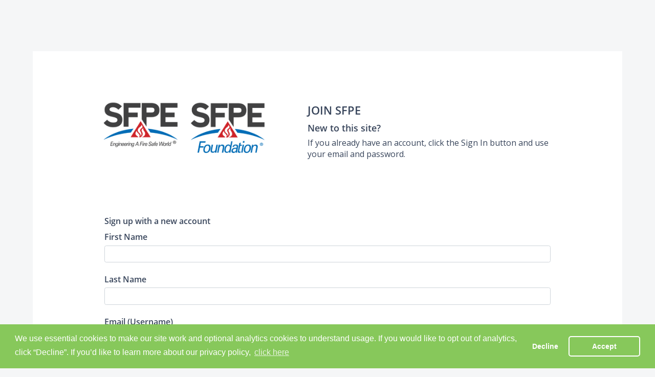

--- FILE ---
content_type: text/html; charset=utf-8
request_url: https://www.google.com/recaptcha/api2/anchor?ar=1&k=6LdtGBcsAAAAAOskyJBPXm-zKWUPps1ZNDOtyPqM&co=aHR0cHM6Ly9zZnBlLnVzZXJzLm1lbWJlcnN1aXRlLmNvbTo0NDM.&hl=en&v=PoyoqOPhxBO7pBk68S4YbpHZ&size=invisible&anchor-ms=20000&execute-ms=30000&cb=2hezzks94v1i
body_size: 48767
content:
<!DOCTYPE HTML><html dir="ltr" lang="en"><head><meta http-equiv="Content-Type" content="text/html; charset=UTF-8">
<meta http-equiv="X-UA-Compatible" content="IE=edge">
<title>reCAPTCHA</title>
<style type="text/css">
/* cyrillic-ext */
@font-face {
  font-family: 'Roboto';
  font-style: normal;
  font-weight: 400;
  font-stretch: 100%;
  src: url(//fonts.gstatic.com/s/roboto/v48/KFO7CnqEu92Fr1ME7kSn66aGLdTylUAMa3GUBHMdazTgWw.woff2) format('woff2');
  unicode-range: U+0460-052F, U+1C80-1C8A, U+20B4, U+2DE0-2DFF, U+A640-A69F, U+FE2E-FE2F;
}
/* cyrillic */
@font-face {
  font-family: 'Roboto';
  font-style: normal;
  font-weight: 400;
  font-stretch: 100%;
  src: url(//fonts.gstatic.com/s/roboto/v48/KFO7CnqEu92Fr1ME7kSn66aGLdTylUAMa3iUBHMdazTgWw.woff2) format('woff2');
  unicode-range: U+0301, U+0400-045F, U+0490-0491, U+04B0-04B1, U+2116;
}
/* greek-ext */
@font-face {
  font-family: 'Roboto';
  font-style: normal;
  font-weight: 400;
  font-stretch: 100%;
  src: url(//fonts.gstatic.com/s/roboto/v48/KFO7CnqEu92Fr1ME7kSn66aGLdTylUAMa3CUBHMdazTgWw.woff2) format('woff2');
  unicode-range: U+1F00-1FFF;
}
/* greek */
@font-face {
  font-family: 'Roboto';
  font-style: normal;
  font-weight: 400;
  font-stretch: 100%;
  src: url(//fonts.gstatic.com/s/roboto/v48/KFO7CnqEu92Fr1ME7kSn66aGLdTylUAMa3-UBHMdazTgWw.woff2) format('woff2');
  unicode-range: U+0370-0377, U+037A-037F, U+0384-038A, U+038C, U+038E-03A1, U+03A3-03FF;
}
/* math */
@font-face {
  font-family: 'Roboto';
  font-style: normal;
  font-weight: 400;
  font-stretch: 100%;
  src: url(//fonts.gstatic.com/s/roboto/v48/KFO7CnqEu92Fr1ME7kSn66aGLdTylUAMawCUBHMdazTgWw.woff2) format('woff2');
  unicode-range: U+0302-0303, U+0305, U+0307-0308, U+0310, U+0312, U+0315, U+031A, U+0326-0327, U+032C, U+032F-0330, U+0332-0333, U+0338, U+033A, U+0346, U+034D, U+0391-03A1, U+03A3-03A9, U+03B1-03C9, U+03D1, U+03D5-03D6, U+03F0-03F1, U+03F4-03F5, U+2016-2017, U+2034-2038, U+203C, U+2040, U+2043, U+2047, U+2050, U+2057, U+205F, U+2070-2071, U+2074-208E, U+2090-209C, U+20D0-20DC, U+20E1, U+20E5-20EF, U+2100-2112, U+2114-2115, U+2117-2121, U+2123-214F, U+2190, U+2192, U+2194-21AE, U+21B0-21E5, U+21F1-21F2, U+21F4-2211, U+2213-2214, U+2216-22FF, U+2308-230B, U+2310, U+2319, U+231C-2321, U+2336-237A, U+237C, U+2395, U+239B-23B7, U+23D0, U+23DC-23E1, U+2474-2475, U+25AF, U+25B3, U+25B7, U+25BD, U+25C1, U+25CA, U+25CC, U+25FB, U+266D-266F, U+27C0-27FF, U+2900-2AFF, U+2B0E-2B11, U+2B30-2B4C, U+2BFE, U+3030, U+FF5B, U+FF5D, U+1D400-1D7FF, U+1EE00-1EEFF;
}
/* symbols */
@font-face {
  font-family: 'Roboto';
  font-style: normal;
  font-weight: 400;
  font-stretch: 100%;
  src: url(//fonts.gstatic.com/s/roboto/v48/KFO7CnqEu92Fr1ME7kSn66aGLdTylUAMaxKUBHMdazTgWw.woff2) format('woff2');
  unicode-range: U+0001-000C, U+000E-001F, U+007F-009F, U+20DD-20E0, U+20E2-20E4, U+2150-218F, U+2190, U+2192, U+2194-2199, U+21AF, U+21E6-21F0, U+21F3, U+2218-2219, U+2299, U+22C4-22C6, U+2300-243F, U+2440-244A, U+2460-24FF, U+25A0-27BF, U+2800-28FF, U+2921-2922, U+2981, U+29BF, U+29EB, U+2B00-2BFF, U+4DC0-4DFF, U+FFF9-FFFB, U+10140-1018E, U+10190-1019C, U+101A0, U+101D0-101FD, U+102E0-102FB, U+10E60-10E7E, U+1D2C0-1D2D3, U+1D2E0-1D37F, U+1F000-1F0FF, U+1F100-1F1AD, U+1F1E6-1F1FF, U+1F30D-1F30F, U+1F315, U+1F31C, U+1F31E, U+1F320-1F32C, U+1F336, U+1F378, U+1F37D, U+1F382, U+1F393-1F39F, U+1F3A7-1F3A8, U+1F3AC-1F3AF, U+1F3C2, U+1F3C4-1F3C6, U+1F3CA-1F3CE, U+1F3D4-1F3E0, U+1F3ED, U+1F3F1-1F3F3, U+1F3F5-1F3F7, U+1F408, U+1F415, U+1F41F, U+1F426, U+1F43F, U+1F441-1F442, U+1F444, U+1F446-1F449, U+1F44C-1F44E, U+1F453, U+1F46A, U+1F47D, U+1F4A3, U+1F4B0, U+1F4B3, U+1F4B9, U+1F4BB, U+1F4BF, U+1F4C8-1F4CB, U+1F4D6, U+1F4DA, U+1F4DF, U+1F4E3-1F4E6, U+1F4EA-1F4ED, U+1F4F7, U+1F4F9-1F4FB, U+1F4FD-1F4FE, U+1F503, U+1F507-1F50B, U+1F50D, U+1F512-1F513, U+1F53E-1F54A, U+1F54F-1F5FA, U+1F610, U+1F650-1F67F, U+1F687, U+1F68D, U+1F691, U+1F694, U+1F698, U+1F6AD, U+1F6B2, U+1F6B9-1F6BA, U+1F6BC, U+1F6C6-1F6CF, U+1F6D3-1F6D7, U+1F6E0-1F6EA, U+1F6F0-1F6F3, U+1F6F7-1F6FC, U+1F700-1F7FF, U+1F800-1F80B, U+1F810-1F847, U+1F850-1F859, U+1F860-1F887, U+1F890-1F8AD, U+1F8B0-1F8BB, U+1F8C0-1F8C1, U+1F900-1F90B, U+1F93B, U+1F946, U+1F984, U+1F996, U+1F9E9, U+1FA00-1FA6F, U+1FA70-1FA7C, U+1FA80-1FA89, U+1FA8F-1FAC6, U+1FACE-1FADC, U+1FADF-1FAE9, U+1FAF0-1FAF8, U+1FB00-1FBFF;
}
/* vietnamese */
@font-face {
  font-family: 'Roboto';
  font-style: normal;
  font-weight: 400;
  font-stretch: 100%;
  src: url(//fonts.gstatic.com/s/roboto/v48/KFO7CnqEu92Fr1ME7kSn66aGLdTylUAMa3OUBHMdazTgWw.woff2) format('woff2');
  unicode-range: U+0102-0103, U+0110-0111, U+0128-0129, U+0168-0169, U+01A0-01A1, U+01AF-01B0, U+0300-0301, U+0303-0304, U+0308-0309, U+0323, U+0329, U+1EA0-1EF9, U+20AB;
}
/* latin-ext */
@font-face {
  font-family: 'Roboto';
  font-style: normal;
  font-weight: 400;
  font-stretch: 100%;
  src: url(//fonts.gstatic.com/s/roboto/v48/KFO7CnqEu92Fr1ME7kSn66aGLdTylUAMa3KUBHMdazTgWw.woff2) format('woff2');
  unicode-range: U+0100-02BA, U+02BD-02C5, U+02C7-02CC, U+02CE-02D7, U+02DD-02FF, U+0304, U+0308, U+0329, U+1D00-1DBF, U+1E00-1E9F, U+1EF2-1EFF, U+2020, U+20A0-20AB, U+20AD-20C0, U+2113, U+2C60-2C7F, U+A720-A7FF;
}
/* latin */
@font-face {
  font-family: 'Roboto';
  font-style: normal;
  font-weight: 400;
  font-stretch: 100%;
  src: url(//fonts.gstatic.com/s/roboto/v48/KFO7CnqEu92Fr1ME7kSn66aGLdTylUAMa3yUBHMdazQ.woff2) format('woff2');
  unicode-range: U+0000-00FF, U+0131, U+0152-0153, U+02BB-02BC, U+02C6, U+02DA, U+02DC, U+0304, U+0308, U+0329, U+2000-206F, U+20AC, U+2122, U+2191, U+2193, U+2212, U+2215, U+FEFF, U+FFFD;
}
/* cyrillic-ext */
@font-face {
  font-family: 'Roboto';
  font-style: normal;
  font-weight: 500;
  font-stretch: 100%;
  src: url(//fonts.gstatic.com/s/roboto/v48/KFO7CnqEu92Fr1ME7kSn66aGLdTylUAMa3GUBHMdazTgWw.woff2) format('woff2');
  unicode-range: U+0460-052F, U+1C80-1C8A, U+20B4, U+2DE0-2DFF, U+A640-A69F, U+FE2E-FE2F;
}
/* cyrillic */
@font-face {
  font-family: 'Roboto';
  font-style: normal;
  font-weight: 500;
  font-stretch: 100%;
  src: url(//fonts.gstatic.com/s/roboto/v48/KFO7CnqEu92Fr1ME7kSn66aGLdTylUAMa3iUBHMdazTgWw.woff2) format('woff2');
  unicode-range: U+0301, U+0400-045F, U+0490-0491, U+04B0-04B1, U+2116;
}
/* greek-ext */
@font-face {
  font-family: 'Roboto';
  font-style: normal;
  font-weight: 500;
  font-stretch: 100%;
  src: url(//fonts.gstatic.com/s/roboto/v48/KFO7CnqEu92Fr1ME7kSn66aGLdTylUAMa3CUBHMdazTgWw.woff2) format('woff2');
  unicode-range: U+1F00-1FFF;
}
/* greek */
@font-face {
  font-family: 'Roboto';
  font-style: normal;
  font-weight: 500;
  font-stretch: 100%;
  src: url(//fonts.gstatic.com/s/roboto/v48/KFO7CnqEu92Fr1ME7kSn66aGLdTylUAMa3-UBHMdazTgWw.woff2) format('woff2');
  unicode-range: U+0370-0377, U+037A-037F, U+0384-038A, U+038C, U+038E-03A1, U+03A3-03FF;
}
/* math */
@font-face {
  font-family: 'Roboto';
  font-style: normal;
  font-weight: 500;
  font-stretch: 100%;
  src: url(//fonts.gstatic.com/s/roboto/v48/KFO7CnqEu92Fr1ME7kSn66aGLdTylUAMawCUBHMdazTgWw.woff2) format('woff2');
  unicode-range: U+0302-0303, U+0305, U+0307-0308, U+0310, U+0312, U+0315, U+031A, U+0326-0327, U+032C, U+032F-0330, U+0332-0333, U+0338, U+033A, U+0346, U+034D, U+0391-03A1, U+03A3-03A9, U+03B1-03C9, U+03D1, U+03D5-03D6, U+03F0-03F1, U+03F4-03F5, U+2016-2017, U+2034-2038, U+203C, U+2040, U+2043, U+2047, U+2050, U+2057, U+205F, U+2070-2071, U+2074-208E, U+2090-209C, U+20D0-20DC, U+20E1, U+20E5-20EF, U+2100-2112, U+2114-2115, U+2117-2121, U+2123-214F, U+2190, U+2192, U+2194-21AE, U+21B0-21E5, U+21F1-21F2, U+21F4-2211, U+2213-2214, U+2216-22FF, U+2308-230B, U+2310, U+2319, U+231C-2321, U+2336-237A, U+237C, U+2395, U+239B-23B7, U+23D0, U+23DC-23E1, U+2474-2475, U+25AF, U+25B3, U+25B7, U+25BD, U+25C1, U+25CA, U+25CC, U+25FB, U+266D-266F, U+27C0-27FF, U+2900-2AFF, U+2B0E-2B11, U+2B30-2B4C, U+2BFE, U+3030, U+FF5B, U+FF5D, U+1D400-1D7FF, U+1EE00-1EEFF;
}
/* symbols */
@font-face {
  font-family: 'Roboto';
  font-style: normal;
  font-weight: 500;
  font-stretch: 100%;
  src: url(//fonts.gstatic.com/s/roboto/v48/KFO7CnqEu92Fr1ME7kSn66aGLdTylUAMaxKUBHMdazTgWw.woff2) format('woff2');
  unicode-range: U+0001-000C, U+000E-001F, U+007F-009F, U+20DD-20E0, U+20E2-20E4, U+2150-218F, U+2190, U+2192, U+2194-2199, U+21AF, U+21E6-21F0, U+21F3, U+2218-2219, U+2299, U+22C4-22C6, U+2300-243F, U+2440-244A, U+2460-24FF, U+25A0-27BF, U+2800-28FF, U+2921-2922, U+2981, U+29BF, U+29EB, U+2B00-2BFF, U+4DC0-4DFF, U+FFF9-FFFB, U+10140-1018E, U+10190-1019C, U+101A0, U+101D0-101FD, U+102E0-102FB, U+10E60-10E7E, U+1D2C0-1D2D3, U+1D2E0-1D37F, U+1F000-1F0FF, U+1F100-1F1AD, U+1F1E6-1F1FF, U+1F30D-1F30F, U+1F315, U+1F31C, U+1F31E, U+1F320-1F32C, U+1F336, U+1F378, U+1F37D, U+1F382, U+1F393-1F39F, U+1F3A7-1F3A8, U+1F3AC-1F3AF, U+1F3C2, U+1F3C4-1F3C6, U+1F3CA-1F3CE, U+1F3D4-1F3E0, U+1F3ED, U+1F3F1-1F3F3, U+1F3F5-1F3F7, U+1F408, U+1F415, U+1F41F, U+1F426, U+1F43F, U+1F441-1F442, U+1F444, U+1F446-1F449, U+1F44C-1F44E, U+1F453, U+1F46A, U+1F47D, U+1F4A3, U+1F4B0, U+1F4B3, U+1F4B9, U+1F4BB, U+1F4BF, U+1F4C8-1F4CB, U+1F4D6, U+1F4DA, U+1F4DF, U+1F4E3-1F4E6, U+1F4EA-1F4ED, U+1F4F7, U+1F4F9-1F4FB, U+1F4FD-1F4FE, U+1F503, U+1F507-1F50B, U+1F50D, U+1F512-1F513, U+1F53E-1F54A, U+1F54F-1F5FA, U+1F610, U+1F650-1F67F, U+1F687, U+1F68D, U+1F691, U+1F694, U+1F698, U+1F6AD, U+1F6B2, U+1F6B9-1F6BA, U+1F6BC, U+1F6C6-1F6CF, U+1F6D3-1F6D7, U+1F6E0-1F6EA, U+1F6F0-1F6F3, U+1F6F7-1F6FC, U+1F700-1F7FF, U+1F800-1F80B, U+1F810-1F847, U+1F850-1F859, U+1F860-1F887, U+1F890-1F8AD, U+1F8B0-1F8BB, U+1F8C0-1F8C1, U+1F900-1F90B, U+1F93B, U+1F946, U+1F984, U+1F996, U+1F9E9, U+1FA00-1FA6F, U+1FA70-1FA7C, U+1FA80-1FA89, U+1FA8F-1FAC6, U+1FACE-1FADC, U+1FADF-1FAE9, U+1FAF0-1FAF8, U+1FB00-1FBFF;
}
/* vietnamese */
@font-face {
  font-family: 'Roboto';
  font-style: normal;
  font-weight: 500;
  font-stretch: 100%;
  src: url(//fonts.gstatic.com/s/roboto/v48/KFO7CnqEu92Fr1ME7kSn66aGLdTylUAMa3OUBHMdazTgWw.woff2) format('woff2');
  unicode-range: U+0102-0103, U+0110-0111, U+0128-0129, U+0168-0169, U+01A0-01A1, U+01AF-01B0, U+0300-0301, U+0303-0304, U+0308-0309, U+0323, U+0329, U+1EA0-1EF9, U+20AB;
}
/* latin-ext */
@font-face {
  font-family: 'Roboto';
  font-style: normal;
  font-weight: 500;
  font-stretch: 100%;
  src: url(//fonts.gstatic.com/s/roboto/v48/KFO7CnqEu92Fr1ME7kSn66aGLdTylUAMa3KUBHMdazTgWw.woff2) format('woff2');
  unicode-range: U+0100-02BA, U+02BD-02C5, U+02C7-02CC, U+02CE-02D7, U+02DD-02FF, U+0304, U+0308, U+0329, U+1D00-1DBF, U+1E00-1E9F, U+1EF2-1EFF, U+2020, U+20A0-20AB, U+20AD-20C0, U+2113, U+2C60-2C7F, U+A720-A7FF;
}
/* latin */
@font-face {
  font-family: 'Roboto';
  font-style: normal;
  font-weight: 500;
  font-stretch: 100%;
  src: url(//fonts.gstatic.com/s/roboto/v48/KFO7CnqEu92Fr1ME7kSn66aGLdTylUAMa3yUBHMdazQ.woff2) format('woff2');
  unicode-range: U+0000-00FF, U+0131, U+0152-0153, U+02BB-02BC, U+02C6, U+02DA, U+02DC, U+0304, U+0308, U+0329, U+2000-206F, U+20AC, U+2122, U+2191, U+2193, U+2212, U+2215, U+FEFF, U+FFFD;
}
/* cyrillic-ext */
@font-face {
  font-family: 'Roboto';
  font-style: normal;
  font-weight: 900;
  font-stretch: 100%;
  src: url(//fonts.gstatic.com/s/roboto/v48/KFO7CnqEu92Fr1ME7kSn66aGLdTylUAMa3GUBHMdazTgWw.woff2) format('woff2');
  unicode-range: U+0460-052F, U+1C80-1C8A, U+20B4, U+2DE0-2DFF, U+A640-A69F, U+FE2E-FE2F;
}
/* cyrillic */
@font-face {
  font-family: 'Roboto';
  font-style: normal;
  font-weight: 900;
  font-stretch: 100%;
  src: url(//fonts.gstatic.com/s/roboto/v48/KFO7CnqEu92Fr1ME7kSn66aGLdTylUAMa3iUBHMdazTgWw.woff2) format('woff2');
  unicode-range: U+0301, U+0400-045F, U+0490-0491, U+04B0-04B1, U+2116;
}
/* greek-ext */
@font-face {
  font-family: 'Roboto';
  font-style: normal;
  font-weight: 900;
  font-stretch: 100%;
  src: url(//fonts.gstatic.com/s/roboto/v48/KFO7CnqEu92Fr1ME7kSn66aGLdTylUAMa3CUBHMdazTgWw.woff2) format('woff2');
  unicode-range: U+1F00-1FFF;
}
/* greek */
@font-face {
  font-family: 'Roboto';
  font-style: normal;
  font-weight: 900;
  font-stretch: 100%;
  src: url(//fonts.gstatic.com/s/roboto/v48/KFO7CnqEu92Fr1ME7kSn66aGLdTylUAMa3-UBHMdazTgWw.woff2) format('woff2');
  unicode-range: U+0370-0377, U+037A-037F, U+0384-038A, U+038C, U+038E-03A1, U+03A3-03FF;
}
/* math */
@font-face {
  font-family: 'Roboto';
  font-style: normal;
  font-weight: 900;
  font-stretch: 100%;
  src: url(//fonts.gstatic.com/s/roboto/v48/KFO7CnqEu92Fr1ME7kSn66aGLdTylUAMawCUBHMdazTgWw.woff2) format('woff2');
  unicode-range: U+0302-0303, U+0305, U+0307-0308, U+0310, U+0312, U+0315, U+031A, U+0326-0327, U+032C, U+032F-0330, U+0332-0333, U+0338, U+033A, U+0346, U+034D, U+0391-03A1, U+03A3-03A9, U+03B1-03C9, U+03D1, U+03D5-03D6, U+03F0-03F1, U+03F4-03F5, U+2016-2017, U+2034-2038, U+203C, U+2040, U+2043, U+2047, U+2050, U+2057, U+205F, U+2070-2071, U+2074-208E, U+2090-209C, U+20D0-20DC, U+20E1, U+20E5-20EF, U+2100-2112, U+2114-2115, U+2117-2121, U+2123-214F, U+2190, U+2192, U+2194-21AE, U+21B0-21E5, U+21F1-21F2, U+21F4-2211, U+2213-2214, U+2216-22FF, U+2308-230B, U+2310, U+2319, U+231C-2321, U+2336-237A, U+237C, U+2395, U+239B-23B7, U+23D0, U+23DC-23E1, U+2474-2475, U+25AF, U+25B3, U+25B7, U+25BD, U+25C1, U+25CA, U+25CC, U+25FB, U+266D-266F, U+27C0-27FF, U+2900-2AFF, U+2B0E-2B11, U+2B30-2B4C, U+2BFE, U+3030, U+FF5B, U+FF5D, U+1D400-1D7FF, U+1EE00-1EEFF;
}
/* symbols */
@font-face {
  font-family: 'Roboto';
  font-style: normal;
  font-weight: 900;
  font-stretch: 100%;
  src: url(//fonts.gstatic.com/s/roboto/v48/KFO7CnqEu92Fr1ME7kSn66aGLdTylUAMaxKUBHMdazTgWw.woff2) format('woff2');
  unicode-range: U+0001-000C, U+000E-001F, U+007F-009F, U+20DD-20E0, U+20E2-20E4, U+2150-218F, U+2190, U+2192, U+2194-2199, U+21AF, U+21E6-21F0, U+21F3, U+2218-2219, U+2299, U+22C4-22C6, U+2300-243F, U+2440-244A, U+2460-24FF, U+25A0-27BF, U+2800-28FF, U+2921-2922, U+2981, U+29BF, U+29EB, U+2B00-2BFF, U+4DC0-4DFF, U+FFF9-FFFB, U+10140-1018E, U+10190-1019C, U+101A0, U+101D0-101FD, U+102E0-102FB, U+10E60-10E7E, U+1D2C0-1D2D3, U+1D2E0-1D37F, U+1F000-1F0FF, U+1F100-1F1AD, U+1F1E6-1F1FF, U+1F30D-1F30F, U+1F315, U+1F31C, U+1F31E, U+1F320-1F32C, U+1F336, U+1F378, U+1F37D, U+1F382, U+1F393-1F39F, U+1F3A7-1F3A8, U+1F3AC-1F3AF, U+1F3C2, U+1F3C4-1F3C6, U+1F3CA-1F3CE, U+1F3D4-1F3E0, U+1F3ED, U+1F3F1-1F3F3, U+1F3F5-1F3F7, U+1F408, U+1F415, U+1F41F, U+1F426, U+1F43F, U+1F441-1F442, U+1F444, U+1F446-1F449, U+1F44C-1F44E, U+1F453, U+1F46A, U+1F47D, U+1F4A3, U+1F4B0, U+1F4B3, U+1F4B9, U+1F4BB, U+1F4BF, U+1F4C8-1F4CB, U+1F4D6, U+1F4DA, U+1F4DF, U+1F4E3-1F4E6, U+1F4EA-1F4ED, U+1F4F7, U+1F4F9-1F4FB, U+1F4FD-1F4FE, U+1F503, U+1F507-1F50B, U+1F50D, U+1F512-1F513, U+1F53E-1F54A, U+1F54F-1F5FA, U+1F610, U+1F650-1F67F, U+1F687, U+1F68D, U+1F691, U+1F694, U+1F698, U+1F6AD, U+1F6B2, U+1F6B9-1F6BA, U+1F6BC, U+1F6C6-1F6CF, U+1F6D3-1F6D7, U+1F6E0-1F6EA, U+1F6F0-1F6F3, U+1F6F7-1F6FC, U+1F700-1F7FF, U+1F800-1F80B, U+1F810-1F847, U+1F850-1F859, U+1F860-1F887, U+1F890-1F8AD, U+1F8B0-1F8BB, U+1F8C0-1F8C1, U+1F900-1F90B, U+1F93B, U+1F946, U+1F984, U+1F996, U+1F9E9, U+1FA00-1FA6F, U+1FA70-1FA7C, U+1FA80-1FA89, U+1FA8F-1FAC6, U+1FACE-1FADC, U+1FADF-1FAE9, U+1FAF0-1FAF8, U+1FB00-1FBFF;
}
/* vietnamese */
@font-face {
  font-family: 'Roboto';
  font-style: normal;
  font-weight: 900;
  font-stretch: 100%;
  src: url(//fonts.gstatic.com/s/roboto/v48/KFO7CnqEu92Fr1ME7kSn66aGLdTylUAMa3OUBHMdazTgWw.woff2) format('woff2');
  unicode-range: U+0102-0103, U+0110-0111, U+0128-0129, U+0168-0169, U+01A0-01A1, U+01AF-01B0, U+0300-0301, U+0303-0304, U+0308-0309, U+0323, U+0329, U+1EA0-1EF9, U+20AB;
}
/* latin-ext */
@font-face {
  font-family: 'Roboto';
  font-style: normal;
  font-weight: 900;
  font-stretch: 100%;
  src: url(//fonts.gstatic.com/s/roboto/v48/KFO7CnqEu92Fr1ME7kSn66aGLdTylUAMa3KUBHMdazTgWw.woff2) format('woff2');
  unicode-range: U+0100-02BA, U+02BD-02C5, U+02C7-02CC, U+02CE-02D7, U+02DD-02FF, U+0304, U+0308, U+0329, U+1D00-1DBF, U+1E00-1E9F, U+1EF2-1EFF, U+2020, U+20A0-20AB, U+20AD-20C0, U+2113, U+2C60-2C7F, U+A720-A7FF;
}
/* latin */
@font-face {
  font-family: 'Roboto';
  font-style: normal;
  font-weight: 900;
  font-stretch: 100%;
  src: url(//fonts.gstatic.com/s/roboto/v48/KFO7CnqEu92Fr1ME7kSn66aGLdTylUAMa3yUBHMdazQ.woff2) format('woff2');
  unicode-range: U+0000-00FF, U+0131, U+0152-0153, U+02BB-02BC, U+02C6, U+02DA, U+02DC, U+0304, U+0308, U+0329, U+2000-206F, U+20AC, U+2122, U+2191, U+2193, U+2212, U+2215, U+FEFF, U+FFFD;
}

</style>
<link rel="stylesheet" type="text/css" href="https://www.gstatic.com/recaptcha/releases/PoyoqOPhxBO7pBk68S4YbpHZ/styles__ltr.css">
<script nonce="BnzE2_S3pEkp7nLhk8Q0Bg" type="text/javascript">window['__recaptcha_api'] = 'https://www.google.com/recaptcha/api2/';</script>
<script type="text/javascript" src="https://www.gstatic.com/recaptcha/releases/PoyoqOPhxBO7pBk68S4YbpHZ/recaptcha__en.js" nonce="BnzE2_S3pEkp7nLhk8Q0Bg">
      
    </script></head>
<body><div id="rc-anchor-alert" class="rc-anchor-alert"></div>
<input type="hidden" id="recaptcha-token" value="[base64]">
<script type="text/javascript" nonce="BnzE2_S3pEkp7nLhk8Q0Bg">
      recaptcha.anchor.Main.init("[\x22ainput\x22,[\x22bgdata\x22,\x22\x22,\[base64]/[base64]/MjU1Ong/[base64]/[base64]/[base64]/[base64]/[base64]/[base64]/[base64]/[base64]/[base64]/[base64]/[base64]/[base64]/[base64]/[base64]/[base64]\\u003d\x22,\[base64]\x22,\x22cijCpMKtEgE/w7HCksKEwqFvUcKyw4clw7oSwr04LBxyY8KcwqZJwozCvE3Du8KaODTCuj3Dn8K3woBFX0h0PzXCh8OtC8KzY8KuW8Onw7ADwrXDk8OEMsOewpV8DMOZPWDDljdjwqLCrcORw74dw4bCr8KYwqkfdcKld8KOHcKxX8OwCSLDtBxJw7N8wrrDhAV/wqnCvcKZwprDqBstaMOmw5ciZlknw7Jfw71YFMKXd8KGw5rDihk5esK0FW7CgwoLw6NLe2nCtcKUw403wqfCnMKHG1c6woJCeTxlwq9SBcOqwodnRcOEwpXCpXpSwoXDoMOCw50hdwFjJ8OJWg97wpFRHsKUw5nCt8KYw5AawpvDvXNgwrN6woVZTj4YMMOPGF/[base64]/Ch8Odw6E6b2pSLcKeKBfCjBHCvWEBwp3Dt8O5w4jDsw3DqTBRGQtXSMKCwrU9EMOxw5lBwpJbDcKfwp/DrMObw4o7w7/CpRpBKC/[base64]/DqnTCqTsgw6vCtMKOPMKlwo0Ew7NxwpzChcOccsOuFkzCtMKww47DlznCnXLDucKjw7lwDsOiW00Rb8K0K8KOK8KlLUYvHMKowpAOKGbChMK2Q8O6w58PwpsMZ39tw59LwqTDr8Kgf8KEwqQIw7/DhcK3wpHDnU40RsKgwqbDlU/[base64]/w77CoQEKw6XDgcKdfcOGR8KDw7rCpwFUdizDg1Z5wqZKISXChE4mwpvCvsKUVHsfwqttwo9Twrg6w7oqHsOXXMKPwr1iwqwPd17DqEsWC8ObwobCmxx2wrwRwo/DnMOOM8KmTsO/KUQWwroRwqbCuMOGZsKxH21QCMOpLWLCsRLDmj/DnsKYWMOsw7UxEsO9w7nClGstwp/Cg8O8RsKOwrTClS3DjWgEwo0Pw6QTwoU0wp8uw7dtYMKYSMKZw4PDgMOmOsKjJj7Dnzo2XMOuwqfDt8O+w75PRMO4B8OIworDosKeVGl4w6jDjE7Ds8KCEsOKwozCthzCrjFzV8O4EyBZC8OEw6AVw58awovDrMOFMTR/w5HChi7DhcKYcCJfw7zCsTLCi8O8wrzDtWzClBszF2rDiTc+IsKrwrnDiTXDgcO8WgDCmQVBB1tccMKCbn/DvsOVwq5ywpoEw5pLCMKOwrrDq8OKw6DDkx/Cn0EJf8KhfsOPTl3CpcOtPHsYacOzbj1REzvDqcOdwqnDjU7DkMKUw6cRw74cwqIOwpE8UnjCuMOaHMKeCcKnJsKMQ8O6wrYsw4EHLRANVlQ9w5TDi1nDi2pBwqHCkMO4dxMiOxHDtcK4HA0nIsKRNDfCi8KlAwgjwpl1wr/[base64]/CnXHDpEHDuCdawpokw6BRRcKCM3gYAsKKw5zCvcO4w4DCtVdWw7o3U8KZQcOudmXCmmZXw5pADUfDkj7CscOfw5DCpnhbYT3DgzZtYsO9wpNcLRt/Un9gZ2NvGnTCuWnDk8KxVTXDoALCnALCsTPCpTPChynDvCzDu8KzIsKjNXDDtcO8e0MuJDpfJx/CpUtsUC9dNMKgw5fDosKSbsOOY8KTKcOSUW4RRn99w4zCpMOuJEl/w5LDvXvCr8Ouw4TDhnHCsFkrw69JwrIVCcKEwrDDolwOwqHDtWLCs8KgJsOXw7QnSMKXfwBYIMKGw4lJwrPDhDHDmMOuw5PDl8KAwrUew4bDgV3DsMK/asKsw4rClsOew4DCrG/CgXhmcX/[base64]/[base64]/DhRXDiWA5HcODw4hfTMKyFQbDhF3DrSpIw4RWCB/DocOywrQWw7TCllvDiFRZDy9EM8OVYyIiw4JFbsKFwpRiwpUKXRUUwp8Fw6bDlMKbKsKEw4zDpTLCl20xGHLDo8K0DxhJw4zCgwDCjcKBwpIqSyzDncOxM3vCgsOCFml/KcKIbsK4w4QUQF7DgMKnw77DtwbChcOzfMKkNsK5WMOcQS8EKsONwoLDiXkRwqItAlbDkxTDnDHCpsOsHAscw7PDjMODwrTCpsO1wrUlw6xvw6Qdw6ZNwqECwqHDscKQw6towro4dS/Cu8KbwrtcwoMWw7kCHcOlDsKHw4rCv8Ojw45lDHnDrsOAw5/CnF/[base64]/DjlB/wogVQ8KULVPCosOAw4F7ZFBcw68gw4heTMOPwoUwBnPDlhwSwpxwwrYUb305w4vDoMOge1HCmQnCpcKSecKRCcKpNAxDUsKfw4jCo8KLwohmScK8wqtWSBlZfwPDt8KRwrN4w7Bxb8K4w5BEVExkdS/DnztJwpfCtsKnw5XCpV1/w7FjZQrCt8OcPHdsw6jCicK6UntXDmzCqMOfw7gmwrHCq8KqC2JEwrlEU8OlYMK0XFjDpioXwqsCw5vDpcKWFcOrezMuw7/Cil1Ow6DCu8Ojwp7CoToyRQPDk8Klw6J8U31QJcOSDF5gwptBwoY4AFjDtMOCXsOKwrZpwrZ4w6YXwop5wpIawrTCjV/CqjgCQcOpXCoTZ8OQCcONDwjDkmoBM3RRECwOIcK2wr1rw7kEwrLDgMORZcKmAMOcw5fCmsKWVHzCk8KKw4/[base64]/CmsKODMOwVlXDuSIIwqN6w4bDpcKmIMK5O8K+I8OQTSwOHyjCpijCs8KVHih2w6gqw4LDhExnahfCsQB+WcOEL8Owwo3DpcOJw47CqQvCiW/Di2htw5vCjgrCs8Ouwq3DmgPDucKZwrJFw7ddw4gsw4htGwvCvETDu1Qbw7HCjSQYK8OIwr4iwr5PFcKZw4jDicONPsKfwp3DlDbCuB7CsibCgcK9AX8CwrhzSnQgw6PDt0ogRQ3ClcK/[base64]/dizDqsOBw67DjDBlwrQcTk8uLEQsw65+f2V1OUsRV1rCsGAew5LDoR/Cj8KNw7/CmlpeJnUYwo/Du3jCpMOzwrJDw7JbwqXDkcKEwrgcXALDncKbwo8+wrxLw7vCqsOcw6rDmWxHWRVcw58KHVMVei3CuMKDwpN2FnFiLBR8wo3CsRPDsT3Dn23Cvy3DrMOqSA49wpbDlDlewqTCjcOVDTPDp8Osd8KwwqxuesKvw7ZhKh/DhlzDuFDDrmR1wp1xwqQlcsKJw4U9wpMbDhhDw43CjhnDg0cTw41jdBvCsMK9SCYrwp0iU8OUZsOGwqnCrsKXc1taw4Y9wrsEIcO/[base64]/Dhw/DosO+GyLDmcO7w4/DvSLCpcOhw47CrBN8w6HDm8OhHRY/wrcyw65cCw3CoQEIHcO9wqhpwrDDsw5ywopbYsO8UcKnwr3Dn8KlwpPDpEYEwq4Mwq3CpMONwozDu3/DnMOiEMKKwqPCoTVHAVcYEC/[base64]/[base64]/CozA/XDDCqsO8w4RfwoFTwrJnw7NvbwTDlUnDkMOGUsKJAsKzdxwawp/[base64]/Dtg1zwo/CuxnChQRBw4bCkMORZgPDncOIWMKZw4hcesOlwqVaw49Cw5nCqMOqwpYkQCfDhMOMKGYawpXClitrf8OnTwTDp2kSemrDnMKjbVbCi8Ohw4AVwoHCjsKaJsONdyPDg8OSGi97JENCR8OkPCRUw6NwHcOmw4jCh0xRJG/CsiTCpxUXTsO0wqlUY248RyTCpsK/w587LMKXWcO0Uz5Iw4t7wrPClzvCu8Kaw5/[base64]/DhxRqw5olw7DDrRVRwojDtVnCs8Kiw5fDn8O9wpzCv8OHV8OcOMKBcsOpw5R1wp1Kw4J1w5/Cl8Owwo0MYMK3B0PDpTzCtDHDrcKdwoXCjWzCucKJVy5wZAvClh3DosOwDcKSUV3CmMOjJ2oJAcObXwnDt8KxGsKCw4N5TVpCw4PDl8KnwpnDhiUvw5nDm8KZLMOiLsK/[base64]/CtsKYw703SsKfSyvDk2bDr8O8w4ceVMOpw4xTXMOywobCp8Kow77DtsKww55Kw5YbBMO0wrlLw6DDkx5IQsKKwrXCjX1aw6jCoMKGAAV+w7EkwrHCm8KtwokzfsK0w6UUwq/CssOyKMK/RMOTw5QqXT3Cj8Kqwox/K03CnG3CrxhNw4/DqGVvwpbCt8OXHcK/IgUTwr/Dp8O0AUrDhMKgJzvDjkrDsTnDkSI0ecOWG8KeXMOIw4h+w68awr3Dm8OJwrzCkCjCg8Kww6hKw4/DoHfDiktEOw8AETvChcKgw5wCAsO5wpVXwqkrwpELbMKawrHCncOwMBd0I8OrwqVvw47CtQppHMOSRk3CscO6NMKsWMKIw7J0wpNUesO9YMKxF8O2wpzDqsK3w4nDncOsYwbDkcO1w4AFwpnDlH17w6YvwrXDq0IwwrXCmTlbwqDDk8OOLywCRcK0wrdJbQ/Ct1nDg8OYwoY9wo3CmGjDr8KRw60wdx4QwooFw6bCpsKGXMK9w5XDmsKXw5kBw7PDncO0wrYKKcKNwqYtw6LCiB8nSQAUw7/CiHYrw5LCrcK5asOnwpVBTsO2KsO7w5Ytwr/DpMOFw7fCj0PDuCPDswLDpCPCo8OzSXDDucO1w7FMbQzDtjXCizvDqHPDtV42wprCg8OiPF4Gw5I4w4nDqsKQwowfAcO+DMK5w59FwrJeVcOnw4PCmMKqwoMeI8O/[base64]/[base64]/CjsOXw4hGw5QQw48tesOuS8KoaMKgwol3JMKdwp0JDAbCncKNR8KUwrfChcORCsKVLgHCv1tsw6pAVxnCphE7AsKsw7vDu0XDsDpnF8Obc0rCsRLCt8OEasOawqjDtF8JGcO0NMKJwroOwr/DlCnDpAYfw4LCpsKcTMOWQcO2w7g0w6hyWMOgHBAMw5k2JD3CmcOpw7RWQ8KuwpbCgk5RccOOwr3DpcO2w4PDhVdBDMKQEcOYwoY9P0Yjw5wAw6bCkMKRwrM+fzLCmR3Ck8KewpBGwooMw7rCtCBIFsKvTxR1w6fDrlvDvsK1w4dMwr7DosOGI0JTRsO6wp/DtMKZAsOEw7NHw6stw79tCcOow6PCrsO+w4rDjcKxwpxzBMOFADvDhTJpw6Iaw6BHWMKzFAUmORrCnMOKUkRpQ1F+wrVeworCjD/DgV87woxjKMOreMK3wq5hbcKBGDgdw5jCqMKlS8OowqnDv2JUFcKtw63CnsOoYybDocOURcOdw6bCj8K9KMOGUsOkwq/[base64]/ChMOoFG0qw4/CkMOAFlXCjFNWw5gBWsORUMOCwpfChUbDl8KQwozCncKTwoR1SMOiwpjCnD0Ww6nCkMOfRm3DgB5xIQrCqnLDj8OEw41GJxbDiE7DhsKewrhfwp7Cj2TDkRFew4jCoAHDhsOVE397OkXCpWTDkcO4wrjDsMKRYVPDtn/DjMOrY8OYw6vCpAd0wpYbF8KYTzYvd8OGw6Z9wrTDsUcBcMKlC0lew6vDjsO/[base64]/CocO/XcKRcXVUBkrDpcKXWmBERx43EsOhA23DrMOiD8KHDMOfw6PCnsOMbi/DsGNiw7fDrsOEwrbCi8KHGyjDqBrDt8OmwoNbTFTCjcK0w57CnMKcRsKuw7c6GFjCiWRpISbDmsOPHTfCvWjDkkAHwrMsXmTClFwIwofDkQkJw7fChcO7wovDlw/[base64]/w6nDgMKpAGDDsWrDvWjCmwtjwoXClQwITMKkw5pYY8KITH4ZXzZQAcKhwpDCm8K/wqfChcKUBMKGHns1bMKAPSoAw4nDvMO5w6vCq8OTw6Msw4tHKcO/wrzDpgfDj34dw7FLwpl5wqTCuFw5MFZ3wqJFw6vCt8K4dlMsVMO3wp4KCk8Ewo1/w5dTEVsJw5nCrArDqGAoZcKwcRnCiMOzGHpcFhrDssOUwqnDji8wY8O0w5rCrjxeAHLDqxfDgCgOwrlSBsOHw7/[base64]/ZcOZM2zDtD/Cg8KTdDbDs8OLwqrCiSYHGsOCS8OtwqoPXcORw63ChBwow6bCusOLJTHDmQrCu8KRw6XDvQXDlGU9TsKsGgvDoVvDpcO/w7UKPsKGQD0SGcKhw4vCs33DpcKQJMOJw6jDr8KnwqghdB3ChW7Dmwg8w45awrrDjsKPw67Co8OgwovDrTx4H8OpW1o7d1vDpno/woDDu07CjlPCvsO6woxCw7QCLMK0UcOoZsKGw5xJQzDDkMKGw6BaRsO/eiPCtMKqwobDucOoS03CiTsCMcKAw6TCl0bCgVnCrADCgcKgHcObw5NeBsOQZQ4YE8Osw7vDqMOawrVoVyDDt8Ovw7DCjkzDpDXDtXQfEcOFUsO3wq7CusOxwpDDqibDpcKdQcK/HUnDpMKGwqlcWzLDsDzCtcKYZFsrw5lPw5cKw4YRw6XDpsOtdsOrwrDDusOZDE88wo8kwqITQ8OqWixbwo4LwrXCt8KebR9TLMODwpDCtsOHwqzCozUGG8KAJcKyW0UdZWXCoHhGw73DscOpworDn8K5w4zDuMOpwqIpwoPDhCwAwpsxGTRBaMKhw6vDpn/CgCTDvnJnwrHCgsKMP17CiDpjK1fCrBLCsk8Ew5pXw47DmsKrw4XDmHvDocKtw4vCnsOLw59IF8O8PsO5EmJVN2MCVMK1w5J4wpl8wpwVw7Eww6h/w4sPw7HDjcOYW3JTwoNXPg3DksOIRMKXw4nCu8OhOcOtCjTDijTCjMKhZVnCtcKSwoLCmsOTScOkcsOLHMKZahrDqMK8FBA3wp1aM8OWwrYjwoXDssKrOxZBwqoVQMK5RsK/OhDDtEPDk8KHHsOeU8ORVMKhTXFuw4cpwospw4dbZsKSw7zCtl/DqMOUw5zCjsOhw4nClMKCw6PCgMOww6zDnxxvTFBbcMKgwqAbZHLCoGDDoy3CvcKVOsKOw5gPdcKHN8KFdcKwYHRpMcKLIV9tEwHCmyLDsRlrKcK/w47DncOYw5M9HFnDtVohwo7DmhTCmUFgwpHDmMKATAPDgkPDscOdKGzCjEDCs8O3bcOORMKow7HDh8KewpcSwqnCqMOIai/CtyPCi1HCk1c7woHDm1EuXU0VG8OtYsKxw73DksKfBsOewr0zBsOTw6LDtcKmw4nCgcK+wrzCiB3CrA/Dp29cY0vDjwXDhz3CnMOAdsOzTHU8N1/DnsOVF1XDlcK9w4zDlsKjXg85wpXClizDscKjwq1sw6QHVcKJHMOnM8KvATbCgUXCvMOVZ0hPw5dfwp1YwqPCvksVaGUbPcOTwrJbOyTCksODa8K4HMKyw6FPw7XDtDbChUHCkD/DtcKjGMKrB19eHgNkesKuF8O6OsOuN3UUwpXCqH/DocOzXcKIwrfCuMOjwq9SVcKjwoDCnxfCpMKJwqXCvyBdwq5zw7TCiMKEw7bDj0PDliImwrvCk8Kfw5waw4fDtjMQwp7CmnJGZcOSMsOww6xLw7dzw6DCk8OVHidqw71Nw5XCiTHDhgXDu3DCgGl1w5QhasKEUjzDhDwBJnpVHMOXwoTChDU2w4rDoMO4wo/DjFdmZlNww6fDhH7Ds2N/GihJbMKjwqYjKcK3w7jDqlgRacOEw6jCtMKIV8KMNMOVw5YZYsOoUz4MZMOUwqrCr8KnwqdLw6ExcC3CmWLDkMOTw43Dg8OwcBdVVz0xCEvDmWrClzDDnDlFwoTCkULCgSnCgcKew4M3wrA7HDprBcOWw7TDqRU/wo7Co3J2wrfCs1Yiw6sSw7lfw5wGwqDCjsOHJsKgwr1EfGxDw7DDhFrCj8KxS2hrw5HCuBgbJ8KcAB0vRxJtOMKKwp7DosK1VcK+wrfDu0/Dmy7CqActw7HCjX/DsAXDr8KKZQYlwrPCuAXDlzvCr8KBTzQXZ8K1w7AIABXDnMKOw7LCrsK8SsOGw4AZWwUFbSLCkCLCksK4DsKRdnvCoWxSLcKmwpN1w4hLwqfCsMOywp3Cq8K0OMO3MTrDgsOCwrHChVd0wrUpeMK2w7hNRsO0P0jDkU/CvCokLcKQX0fDicOgwpnCmizDkATCp8KWS3dBwo/CniLCpm/CqjxVCcKLX8OEEUHDusKjwprDqsK5TA/CnGUXOMOLFsKVwrN9w6rChMOtM8Kiw4nClCzCujLCn0wMXMKGfzYOw7vCogJEYcOSwqHCr3DDnH8Kw6lww741FUTDtWzDp17CvQLDmVfClCTDsMO+wpUIw7dhw57DnE10wothwpfCjEnCq8Khw5jDtsO/[base64]/wo7CqVTDqsO+wppuw5zDm8OpcnDCrsOFFBLDm1vCvsKJCgfCiMOxw4nDnkQtwqpTw7xbLsKFFEhZQjMdwqc5wrfCqxx+acKSCcOMUMKow67DocOrLD7CqsOMdsKSH8K/wpIrw4VWw6/CrcO7w70MwrPDusKrw7hwwpjCt1rCizcrwrMPwqV3w4HDjSxrZcKUw4bDusOyZwgMW8KVw754w5DDm3A0wrzDk8O9wrnCmsK+w5rCpMKqJcKYwqJBw4d6woh2w4jCihg+w43CpQvDkE/[base64]/Dm8Oow4QFw6jCmjHDrwd/wo7DlgdaDV8UwoYjwrrDk8Otw7UKw4pHR8OwLXgUAR9bTlHCl8Ktw5wzwrojwrDDtsO1NsKMU8KbGU3CiUTDhMOFfykREj9Qw5tyOX7Di8KBBsKTw7DDr3LDjMOYwrvCkMOWw4/Dhh7CmMK5VlXDh8KHwpTDrcK/w6zDv8OyNhTCokHDisOIwpTCk8O8acKpw7TDjGwVJCw4WcOZf1AiHMO3HcOEFUZ1w4PCkMOyd8KvAUQ+wr/Dr0MUwqZCBcKowqbDuFgHw5gOP8KCw7rCv8OHw7rCnMKzDMKuFzZ5FCXDlsOqw6oJwrczE3hyw67Ct2XCmMKrwozCnsOmwprDmsORw4gGBMKaWBjDqkLDgsKCw5tQQMK+flfCtgrCmcOKwpnDvsOebQPCk8OSDD/Csy06AcOuw7DDhsKhw6pTCk0JNxDCsMK0wrsgVMOkRFvDpMO/M1nCo8OBwqc6EsKHGsKOcsKBIcONwpdBwpTDpxsFwqJxw57DkEtCwpzCnzkGwqzCvCRZV8KLw6txw4XDtgvChH8uw6fCgcOlw43DgMKyw4NaBCx3XEbCqg1UWcKjcHLDm8K/PyhzR8OawqYRLxo+cMOQw4/DvwDDnMOoSMOcfcO6P8KjwoNvaj5lWQtociZiw7rDiFVxUTpKw7Mzw44Dw4/CiB8GayRIGGTCmcOew7NTVWkeYsKRwqXDoDDCqsOlJGLDlHlyCTpNwozCgxU6wqUffm/CjMO/woLCijLCjB/DkQ0Sw6rDv8K3w5hiw7Z4XRfCk8K9w6zCjMOcT8KYEMOTwrFOw5QwcAXDjcKnwqrCiTYnRk3CqMKiecO6w6BJwovCtE9hOMOFO8OzTB3ChWooJGPDgnHDoMOnwr0zdcKzCsKnwps5H8KCHsK+w4PCo1rDksOAw6YyP8OzWzltLMOFw4/DpMOpw5jCnAd1w5Vtwo7Cp0RZKj5dw7rChS7DulIQdhg/[base64]/DgHA+wqzDssKvYMKcDMKaAWFewqY3wqR5VBXDvAdTw4nChDHDhUt3wprDsx/Dp18Gw6fDo3sGw7URw6zDkjHCsyYUw53CmGczKXFsTHnDhiYjE8OlTUPCmsOgWsOKwrhVO8KIwqDCvcO1w6vCnCTCoHcVPTpLBnQvw73DhDhLczXCu215wqnCnMOkwrYwEsO8w4nCqkcuIsKCNRvCqVHCkWoywp/CvMKAPQdEw4fClg7Cv8OMJMKew5oUwogaw5gZWcKuNsKKw6/DmMKYPC9xw6nDosKIw4EcbMOUw5zCnwXCgMOXw6QRw6nDg8KRwrLDp8Kpw43Dn8KVwplYwo/DucOPUE4EY8KAwr7DssOMw58wAhgew7hwBlLDojbDmsOVwovCq8KHBcO4bi/Dvy0NwpMkw6hGwrTCjCDDoMO8YD7Dr2fDoMK/wpHDkhjDi2fDssO+wrpiEC/[base64]/DvFwvw4HCt8Kzaxt1w5xXw5tzw6LDkMKmw6zDtcOITx9lwpA/wo9sZyTCp8KAw7QFw6Jjw7VNahnDssKaFikqJi3Cr8KFOMK/[base64]/CjlDClgpywpddSsONbMO/[base64]/DiMKaVXBeajg0EAbCjsOTA8OZw4MQI8Oiw5scOH3CsA3CsG/[base64]/CssK5GEbDq2nDkMOYwo7CpcKPUsKqw6DCiCrCkMKAw6FIwrErOw7DrS05wod9wpliMVxtwpzDgcO2SsOmTgnDgmkLwq3DlcOtw6TDvXtmw6HDssK5fMKLLwxzZ0TDukMiPsK2wr/DjBMXOlwjQyXDj1vDrjsDwrUZB1jCsiPDgG9aCcOfw77CmV/Dt8OOXEdPw6R6e1xqw7nDicOCw6Uhw5klw45YwpjDnz4/UnjComUgS8KTNcKxwp3Dgj7DmRrCgzs9esKwwqYzKgLCkcO+w5jChHXCp8OUwpnDv39fODjDljzDlMKDwq1Uw6zDsndzwq3CuXsvw5/CmHk8aMKyfcKJGMKGwoxlw7/DncOBEn3ClBHDrR3DjFrDlWTCh0TCpyrCocO1FcKNJcOGRMKBWkDCnn5BwoPCl2oqG2YxKiTDr1/CrjnChcKMSARCwqRpwqh3w4DDocOzVmo6w5bCncKWwpLDi8OMwrPDvcK9VULCgCM+JsKVw5HDhlgOw7R9eG7Cjg16w77CncKmZBnCg8KBXcOCwp7DkTISFcOkwprCojRoHMO4w644w6xgw67DpQrDhSELTcOdw6kKw7Qgw7QQfcOjXxTCgsKww5Y/c8KvIMKuMkXDq8K2BDMAw5wRw7vCu8KwWAjCtcOrGsOvIsKNc8OscsKRNsOGw5fCtTBawolWesOvcsKVw71ew7V4SsO6WMKOVcOzasKuw6I/L0nCs13CtcOBwpTDs8OnQcKPw7/Dt8Knw7h5D8KVccOiwqkOwql/w6pywqxiwpPDgMOcw7PDt3VaacKxBcKhw6Nqwq7CocK6w7Q1ACAbw4DDukBvJSfCn3kqCcKEwqEVwo3ChjJfwqHDow3DvcOWwpPDh8Onw7fCvsKSw5FUH8KuC3DCgMO0N8KPasKcwroPw6TDjlADw7XDv18hwpzDklVaIz3DuFjChcK3wo7Dk8Olw7NGGgBAw4/[base64]/DsznDtAtlD2nDkU3DskgfNkzDsHPCicObwqjDk8KOw68sY8O/VcOPw6/DjCrCs2/CnQ/DqgrDoj3Cm8OCw75vwq52w6puTAzCoMOmwofDksKKw6TCuHzDrcK7w5sVODQSwr09woE/aQPDiMOywq4uw6VaGQvDt8KHfMKzZHoFwq1ZGUfChcKdwqnDi8OtYGvCtSnCusOeUcKnPMOyw6fDncKLKRMRwqbCjMKvH8ODEzvDu2PCtMO3w6cTBzTDhhvCgsOcw4fCm2R8YMOBw60yw6cNwrEjZBZnchAUw6/DiBkWL8KPwq5lwqdqwqnCtMKqw5HCtjcfwqoQw54TY0tpwolRwps+woTDixQdw5HDtMOgwr9UdcOUG8OCw4gXwr3CohrDrsOaw5bDo8Ktwqglb8O5w6ohSsOewrLDhsKyw4dYVsKmw7BpwoHCuDPDuMKywr9TO8KQenw6w4PCgcK/GsK6YUBJUcOuw4oYYMK+Y8KDw4QLKCQvY8O9GsK2wpB9ScOBccO0wrR8wobDglDDlMKaw4vDi1DDr8OtS2HCgMKgDsKIFMO4wpDDqxp3DMKdwqzDhMOQGcODw7wpw7PCr0s5w4JdMsKlw47CtcKvScO3WDnChDohKidCR3rCpyTCocOueHo9w6TDnEBRwq/DjMKLw7XCosO7NE/CvHTCtzHDrihoIsOEbzIJwqjCjsOkNMOHF0EVScOzw7EXwp3CmMODfsOzUm7DvE7CqcKuZsKrCMKRw5NNwqPCmDx9T8KTw5VKwoxOwrICw68Ww5ZMwrXDo8KDBHDDnQ0jTTXCnnnCpDAMAiokwoUAw6jDssO+w69xTMKEa0F+P8KVHsKsU8O9wrRmwoh/f8OxOBpxwp3Cn8Onwo/DnDcJQGvCkUFxYMOWNW/DlR3CrnXCqsKsJsOkw5nDncKIVsOhTBnCuMOEwpgmwrMabsKmwp3DojPDqsKsVCkOw5MHwpTCuSTDnB7DoRlcwrVnKTHChMK+wqPDpsKAEsOqwprCk3nDpWdfPhzCvCYIdWhVwrPCuMOqAMKUw7Yyw7fCoV/CiMOZAUjCm8Ozwo7Cumhzw5hPwofDrXLDksOtwo4Ew6YCCQXDkgPDiMKcw7cQw5DCnMKbwoLCq8KETCg3wp7Dmj5JIk/[base64]/DilMmwpTCmzFxcDrDuQPCoCHChcKlOsO2w50YVibCkRnCrVzCtiXCvUhkwodKwqFAw5TCjibCijfCnMOSWlnChl/DtsKwBMKiNgJUCFDCm1ApwpHCgMKDwr/[base64]/wpHCusOawppYMMOrw4lHJMOkwowpw5kwfTdiwo/Dk8OOw6zClsKIRsOdw69PwqHDhMO4wphbwqImw7XDs24dMAHDpMKgAsKjw4FDFcO2csKsOm3Dm8OkKkknwonCi8KzS8KIPEPDiz/Cg8KIQcK5M8OHesO9wpZMw53DjVNsw5xkVMK+w7bCmMO1MioTw43CmMOHVMKPVW4HwoRyWMOrwrtUDsKDHMOHwo4Rw4vCjFk8PMKTGMKZMmPDpMKLXcOaw4LCoAA1FkwZIE4LXQZ2w4fDvR9TUMKWw7PDpcOAw4HDvMO1OcK/wofDlcOnwoPDqypGKsOcNgzClsO0w5Yjwr/DscOGMMKYOibDnRXDhFdsw7zCqsKsw7BWF1YkJMObJVPCrcOZwrXDtmVLZsOITAHDuXNZw6rCq8KbcwfDtkhfw4DCsB7CniZ5BVbCrjFxA0UvHcKWwq/DvBTDkMOUcGUIwrhNw4HCt0cuLcKHfCzCozQWw5PDrQo/ScKQwoLChgp3LS7Ck8KRDWoWVgbCskpTwqFzw7wHeB9ow6s8ZsOgS8K+JQQADld3wpXDuMKNY3XDoToqGCjChVdEWMKEKcK5w4tmcWdyw6Yvw6rCrxrCrsKTwoB7QmfDr8OGfCrCjQ8MwoJvHhxbEShxw7HDgMOHw5/CrsKOw6rDpXDCtnpMNcOUwp1bS8KyFmPCoWN/wqXClMKSwonDtsOew6/[base64]/[base64]/[base64]/Cg8K6dsOjEcOfXSbCr8OQdsKSZWd8wrEdw6DDjlnCjsOow65/[base64]/woQEwo7Drw0tw5vCqTY0dMO9VcK9GcOQMsKAYUjDnXJHw5fCpmfDmytQVcOMw541wpDDr8O/WMOcLVDDmsOGTsOWccKKw7rDgMKvGQ1DTMKqw6/[base64]/DqhwZw7XCt391w5R/[base64]/CrMOSKsOURsK8w5LDscOaw57DnsOKIQcPw6hXwr0COMOONcOxY8OLw40YNcKrI2jCo1bCgsKKwpoiaHTCmBPDusKeOcOkVsOfEcO7w4AHAMKvMB0DSzXDiHzDmcKfw4t0CQjDvmc0dDRCDiExO8K9wqLCi8OwDcOxdURuM0/CiMOHd8OfEcKAwrUtAMOqwqVBM8KkwoYYNB0TFH0feEg5TMOhH3zCnWLClyo+w6xZwp/CoMOXOFUxwopEVMOswq/CncKrw53CtMOzw4/[base64]/CCzDumTCkQfDgyTDisOhw4s0wrPDqnF1ET9+w7PDgknDkk54Oh07DMOIDMKRYWnDi8OkPHAdTD7DiR/DhcOzw6Mbwr3Dk8K8wrNbw4Eow6rCvSnDnMKgfXfCrkTCvkIww5DDtsK1w7ZAVMKjw4nCt1g9w7rCocKtwrMIw7rCtlY2NMONcXvDpMOQNsKIw6V8w51uLibDm8OZAQPCqTxqwqYOEMOhwpnDu37DkMO2wpAJw6bDrUdpwr0/[base64]/[base64]/CmnBCe8OgwrYEw5pWwrvCpMKkw7EVScOJOzAcwrkww5vCkMKOfTJoDCUfw6N7wqUGw4LCp1XCqsKMwqU0J8KCwq/Cpk7CtDvCqcKIXDjDnhl5L3bDgcOYaTg9Iy/CpcOAckx6FMOOw7ATRcO3w5bCrgXDtxJVw5NHF11Iw5kbfF3DoX/CtDbDhcKVw6vCnDUBJULDsk4ew6DCpMK2eUpFHH7DihQ6bsOrwo3ChUXDtwfCh8Onw63DiWrCnx7Cv8OKwq/CosK/ccOSw7hGFW9dVlXDmHbCgkRlw5bDnMKdUyESMsOYw5bDpWnCsHMxwrbDgjBkeMK2XlzCrSvDjcKFM8OYfzzDrsOgdcKtPMKpw4PDoiM2BwrDhWM3wqZewrzDtMKsasK+CMKdHcO7w57DtcKCwrVWw7Y3w5rDhHXCszNKYUFUwpk0w7vCtk5xC1xtUBt5w7YQTUIOFcO/[base64]/[base64]/[base64]/CsOPwojDusOEwrU5KkQ3GMKMw4tqB8KRBAnCoGzDjUJTVcKmw5nDnHJJbCMowr7DnAMgw7TDgDMRdGNHAsKGWm59w4rCqH3CpsKge8KCw43CsTpuwq5CJXEPAX/ClcOIwoAFwpLDl8KGZF4QfcOccVvCszPDqsOUYh11MDLDnMO3OS0odx0nwqBAw73DsGbDlsOEI8KjVRTDvcKaLhPDjMObMR4swo3Cp1PDj8ODw6vCnMKgwpMpw5LDosOIZS/DuUnDjEgEwppwwrzCriwKw6PCjD3DkD0Zw5XChz4qbMO2w7LCuXnDlB4bwpAZw7rCjMKJw6AWG11yAcK5X8KCd8OYw6BTwrjCg8Osw7peLFxAP8KBWTgZDm1uwrPDlCnClwhKdwYnw4LCmQhKw7PCjURxw6XDkC/[base64]/DjlrCrGDDpsOeZsKDwpjDhcKUEcKlwrHCnAwrwrgMa8KPw4xQwodtwovCisKLMMK3w6JLwpUBGHHDoMOvwoHDnxIdwpjCg8K7D8OewqU8woHDql/Ds8K1w5rCocKaKQXDkR3Dj8ORw4gRwoTDmcO8wo1gw5FvDFXCom3CjkTCpcOaFcOyw7cLHUvDsMObwoF/[base64]/DqsOcwovDhsO1wrbDlsKNNiV2w6QXPMOzLGzDkMKZw6Bsw43CiMOmD8OqwrLCk3YRwpfCgsODw4BLAzxqwq7DocKQdSRwXXbDuMO6wpLDqzgnNcKXwpvCvsO+wrzDr8K8bDbDqWPDmMOlPsOKwr5KIEMLbzvDmRlaw7XDpilbTMOcw4/CjMOIUXgXwo52w5zDsH/DmnoPwoIXQcKaczpXw7XDuWDCvgxETkbCnB1ISMKKEMKCwoDDvW86wrpSbcOhw6zDgcKfVMKswrTDtsKRw7Zjw50dR8Kmwo/[base64]/RArCvsK3wp1pBhZtw4p7wqHCssKHfMKvRhxpdXnCoMOGUsKkT8Kednc6Rn7Cr8KYZ8OXw7bDqHXDrGdXWE7DkDdORlw4wpLDlRPCkkLDtQTCg8K/wrfDnsO1RcO2L8Okw5Vse3odIcKcw6HDvMKWQsOzcA9QO8O5w41rw4rCtlpKwojDhcOEwpkiw6h2w5nCuHXDp2DDph/CnsKRFMOVTTpww5LDrXzCokozWBzDnwDDtMK5w73CsMOFQjlAwoLDhMOqdlXDj8Kgw69Jw7QRS8K3D8KPFcOswqQNccO+w4wrw73CnR4OKTpBUsO5w5l3bcOfYyh/aEYTD8KNUcOVw7IFw6E7w5BdPcOca8OTPcOLCGTCtjZWw6p3w5vCr8KJRhpRKsKqwqAsMlDDqWnDuwfDtTlbIyDCqns6bMK+AcKBaHnCv8OkwqLCskbDm8Osw5ZoWidQwpNUw57CpGBtw7PDnUQpICPCqMKncjhMw5R0wpEAw6XCuVZzwrTDmMKKJSw/[base64]/w6PCkzYuw7VyOMORw5nDo8OZwo0vScO5VwJtwqcqf8Oyw5bDkh7DlDw/PyVrwqNhwpfCo8K5w5XDk8KfwqfDocKJdcO4wqTDpV8fN8K/T8Kmw6RTw4bDvcOTY0bDsMOkLQvCtMO+UcOJEjxxw4DCl0TDhGvDmMO9w5vDsMK1bFZjIcOKw4JFXlFUwqfCtCIZfMOJw5nClMOzRnvDr2I+dxXDh13DmcK/[base64]/BcOvNmnDs3wXwpMBB8K7csKlLBYCw6YVCMKTEHTDlsKuBxrDv8KmD8OiZnfCgl5DOy/CmRbCiHtHIsOARGEqw7vDsFbCucK6wqYqw4RPwrfCm8OawpdUQlLDhsO0w7fDhTbDrMOwTsKFwq7CimbCqGTCjMKxw7/DsWVEH8KnDh3CjyPCr8Opw4DCtTsSV3DDl2fDjMO0VcKWw6LDv3nCu3DCuFtYw4DCi8OvZ2DComAffxHDrsOfesKTVl/DhzfDq8KGfsKSRcO/w5bDjUsgw73DqcKzNDo7w4XDnB/[base64]/[base64]/ClMKxw7slE0BRLGfClyHCvWJkwo5CwpPDuUYOwoTChSLDvnDCqMK9ZQfDoTrDsBpiUS/CqcOzeW51wqLDpFjDn0jDol92woTDncO8w7XCgwJlwrpwS8OIFsOFw6fCqsOQAMKOGMOBwqPDkMKfGsK5A8OWVcKxwqfCjsOLwp4Uw5LDonwNw6B7w6MDw4YtwoDDoBHDpx/CksONwrXCmFIlwoXDjsOFFn5LwprDv2LCqSnDlmXDvHVdwowLw5UEw7IuGS9pG3ROIMO0WsOkwokVw7DCrnNwbBl9w4DCksOUb8OEVG0IwrvCt8K/woDDmsK3wqs1w73DtcOPHsK/w7jChMOLRDYEw73CpG3CtD3CjgvCkQzCtGnCoVYAQ0EfwohhwrrDgE14wonCh8OzwoTDh8ORwpUkwpQJNMOmwqBdBRoNwqFmfsOPwoZ5w4gaBSMtwow/JhDCvsO2ZHtIwqHDr3LDtsK3wqfCncKcw6nDr8KxBMKKcMKtwpItAxVnLSLCt8K5dcOVZ8KLNcK1wpfDtl7CnAPDqH5YKH5LBMKsfDbDsD/DnlLChMOCO8Otc8OAwpwyRGPDm8O7w57CucKxBMKyw6dpw4nDnXbCkAxHME9+wrfDicOmw7LCgMObw7Y5w55mTcKWH0HCh8K0w6M/[base64]/[base64]/HMK2wpvDnFZYOVjDkcKBD3nCoxhjJcOew6nDrcKacW3CuXnCk8KILsOwR07Ds8OBdcOpwqXDuxZqwpDCpsOIQsKlfMOvwoLCni9db0TDlw/[base64]/CpRzDv35gwpjDvMO0KsOVN1XDlTNUw6VYwpTDrMK8VhXCr3BWTsOxwr7Ds8KfYcOhw6/DonHDjAgJc8KMcCtjQMONaMKcwqxYw5oxwrrDgcKCw7jCpSsrw5LChw9SDsOWw7kwAcOyZlgQQMOGw73DksOqw5XDpnfCnsK1wqfDsl7DokrDvRHDicOpIGnCuBfCkQDCrT9pwpArwpZKwrrCiyU7woLDol4Kw6XCpjbCt1rDhyrDgMK/wp8Xw4jDhsOUEhLCn2XDrwpED3DDg8OewqrCpsOfF8Kcw5UcwpbDnWAiw57CoSZsYsKKw6TCo8KqAsKDwpMxwoTDo8OXR8KdwqvCmzDChcOJHkNAFy1dw4fCpzHDlMK0wphQw6TChMKHwpPDpcKyw5cFeSN6wrAlwr1/KCwLZ8KGLFTCuz0GUcKZwowSw7BVwrjCtxrCk8K3PkDCg8KwwrB9w6MXL8O0wrvCnXp1LcK4w7FFYFPDtwh6w6/DtjnCnsOaQ8OUKMKuMcKdw7NjwpLDpsOdAMORw5LCucOvaiYSwpgFw77DtMOTa8KqwrxBwpXChsKFwqN/BkTCmsKOJMO5S8OJN3t3w4guVnw7wq/DgcO/wqh6QMKHAsOMCsKdwo7Dv37Ckwogw7nDtMORwozDkzXCozQYw5MvG23CsRYpY8OHw64Pw5XDv8KYPQNDDcKXA8OCwqrCh8K2w5bCocOpdxbDncOMT8Kmw7DDoBnCkMKhHGppwoAUw6/DpMKjw6M2PMKzcQvDkMKQw6LCknbCmsOnZsOJwrR/KQAsCyJANT0GwoHDl8KwRmVpw7/DqD8DwpowccKvw4HChsKxw4vCtxtCfSM/STFWD3Ftw7nDug5TGMKHw70Qw7HDrkxkRsO3JMKVR8OHwpfCpcOxYkxsexbDn0ULOMOQBXnDmhY+wq3CrcO5EMK8w4XCuz8\\u003d\x22],null,[\x22conf\x22,null,\x226LdtGBcsAAAAAOskyJBPXm-zKWUPps1ZNDOtyPqM\x22,0,null,null,null,1,[21,125,63,73,95,87,41,43,42,83,102,105,109,121],[1017145,739],0,null,null,null,null,0,null,0,null,700,1,null,0,\[base64]/76lBhnEnQkZnOKMAhmv8xEZ\x22,0,1,null,null,1,null,0,0,null,null,null,0],\x22https://sfpe.users.membersuite.com:443\x22,null,[3,1,1],null,null,null,1,3600,[\x22https://www.google.com/intl/en/policies/privacy/\x22,\x22https://www.google.com/intl/en/policies/terms/\x22],\x22NqPcoJLs/pJa0zTHWLbtAFr6ZsQXkkf7Yl+ptTcCMB0\\u003d\x22,1,0,null,1,1768969310442,0,0,[119,184,113],null,[14],\x22RC-8mE0FZ8zSHHQCA\x22,null,null,null,null,null,\x220dAFcWeA5AK9bn7Wb8xcJtBDynu9oCpk-ZSOndnXHsgW6yCMHDlLtuh1n7ZSTdYg3e-J5RW-LzoUigVi5lynfixSq77LlXrwpfug\x22,1769052110280]");
    </script></body></html>